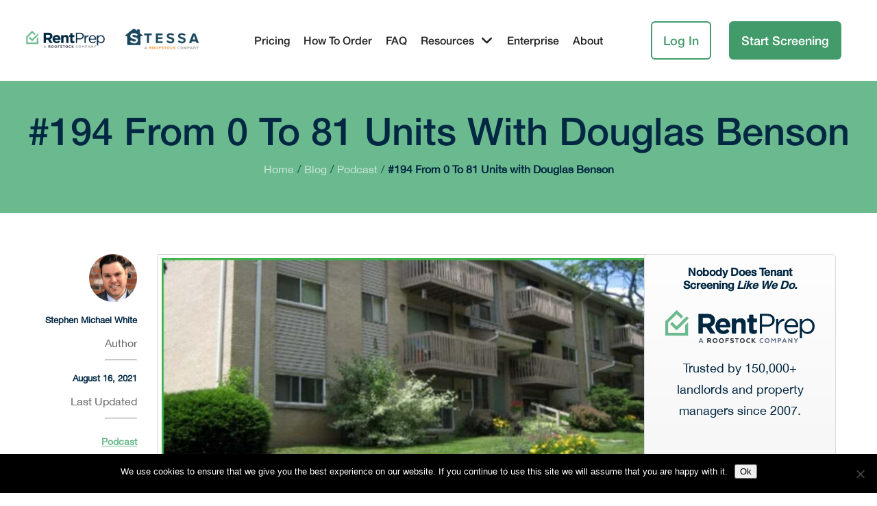

--- FILE ---
content_type: text/html; charset=UTF-8
request_url: https://rentprep.com/blog/podcast/194-from-0-to-81-units-with-douglas-benson/
body_size: 16999
content:
<!DOCTYPE html>
<html lang="en-US">
<head>
	<meta charset="UTF-8">
	<meta name="viewport" content="width=device-width, initial-scale=1, shrink-to-fit=no">
	<meta name="mobile-web-app-capable" content="yes">
	<meta name="apple-mobile-web-app-capable" content="yes">
	<meta name="apple-mobile-web-app-title" content="RentPrep - Tenant Screening Services, Background &amp; Credit Checks for Landlords">
	<link rel="profile" href="http://gmpg.org/xfn/11">
	<link rel="pingback" href="https://rentprep.com/xmlrpc.php">

	<meta name='robots' content='index, follow, max-image-preview:large, max-snippet:-1, max-video-preview:-1' />
	<style>img:is([sizes="auto" i], [sizes^="auto," i]) { contain-intrinsic-size: 3000px 1500px }</style>
	
	<!-- This site is optimized with the Yoast SEO plugin v26.7 - https://yoast.com/wordpress/plugins/seo/ -->
	<title>#194 From 0 To 81 Units with Douglas Benson - RentPrep</title>
	<link rel="canonical" href="https://rentprep.com/blog/podcast/194-from-0-to-81-units-with-douglas-benson/" />
	<meta property="og:locale" content="en_US" />
	<meta property="og:type" content="article" />
	<meta property="og:title" content="#194 From 0 To 81 Units with Douglas Benson - RentPrep" />
	<meta property="og:description" content="We met Doug while out giving a talk to the RPOAM (Rental Property Owners Association of Mid-Michigan). It was a pretty memorable experience as we saw a comet that flashed over the sky on the way out of the meeting. Doug had a fun nature about him and was real helpful in answering questions at...Read More" />
	<meta property="og:url" content="https://rentprep.com/blog/podcast/194-from-0-to-81-units-with-douglas-benson/" />
	<meta property="og:site_name" content="RentPrep" />
	<meta property="article:published_time" content="2018-02-15T10:01:29+00:00" />
	<meta property="article:modified_time" content="2021-08-16T15:34:20+00:00" />
	<meta property="og:image" content="https://rentprep.com/wp-content/uploads/2018/02/194-douglas-benson-esker-properties.jpg" />
	<meta property="og:image:width" content="1024" />
	<meta property="og:image:height" content="512" />
	<meta property="og:image:type" content="image/jpeg" />
	<meta name="author" content="Stephen Michael White" />
	<meta name="twitter:label1" content="Written by" />
	<meta name="twitter:data1" content="Stephen Michael White" />
	<meta name="twitter:label2" content="Est. reading time" />
	<meta name="twitter:data2" content="1 minute" />
	<script type="application/ld+json" class="yoast-schema-graph">{"@context":"https://schema.org","@graph":[{"@type":"Article","@id":"https://rentprep.com/blog/podcast/194-from-0-to-81-units-with-douglas-benson/#article","isPartOf":{"@id":"https://rentprep.com/blog/podcast/194-from-0-to-81-units-with-douglas-benson/"},"author":{"name":"Stephen Michael White","@id":"https://rentprep.com/#/schema/person/a18ab48e79f7a3b521a04a205027f192"},"headline":"#194 From 0 To 81 Units with Douglas Benson","datePublished":"2018-02-15T10:01:29+00:00","dateModified":"2021-08-16T15:34:20+00:00","mainEntityOfPage":{"@id":"https://rentprep.com/blog/podcast/194-from-0-to-81-units-with-douglas-benson/"},"wordCount":227,"publisher":{"@id":"https://rentprep.com/#organization"},"image":{"@id":"https://rentprep.com/blog/podcast/194-from-0-to-81-units-with-douglas-benson/#primaryimage"},"thumbnailUrl":"https://rentprep.com/wp-content/uploads/2018/02/194-douglas-benson-esker-properties.jpg","articleSection":["Podcast"],"inLanguage":"en-US"},{"@type":"WebPage","@id":"https://rentprep.com/blog/podcast/194-from-0-to-81-units-with-douglas-benson/","url":"https://rentprep.com/blog/podcast/194-from-0-to-81-units-with-douglas-benson/","name":"#194 From 0 To 81 Units with Douglas Benson - RentPrep","isPartOf":{"@id":"https://rentprep.com/#website"},"primaryImageOfPage":{"@id":"https://rentprep.com/blog/podcast/194-from-0-to-81-units-with-douglas-benson/#primaryimage"},"image":{"@id":"https://rentprep.com/blog/podcast/194-from-0-to-81-units-with-douglas-benson/#primaryimage"},"thumbnailUrl":"https://rentprep.com/wp-content/uploads/2018/02/194-douglas-benson-esker-properties.jpg","datePublished":"2018-02-15T10:01:29+00:00","dateModified":"2021-08-16T15:34:20+00:00","breadcrumb":{"@id":"https://rentprep.com/blog/podcast/194-from-0-to-81-units-with-douglas-benson/#breadcrumb"},"inLanguage":"en-US","potentialAction":[{"@type":"ReadAction","target":["https://rentprep.com/blog/podcast/194-from-0-to-81-units-with-douglas-benson/"]}]},{"@type":"ImageObject","inLanguage":"en-US","@id":"https://rentprep.com/blog/podcast/194-from-0-to-81-units-with-douglas-benson/#primaryimage","url":"https://rentprep.com/wp-content/uploads/2018/02/194-douglas-benson-esker-properties.jpg","contentUrl":"https://rentprep.com/wp-content/uploads/2018/02/194-douglas-benson-esker-properties.jpg","width":1024,"height":512,"caption":"Podcast 194: From 0 to 81 Units with Douglas Benson"},{"@type":"BreadcrumbList","@id":"https://rentprep.com/blog/podcast/194-from-0-to-81-units-with-douglas-benson/#breadcrumb","itemListElement":[{"@type":"ListItem","position":1,"name":"Home","item":"https://rentprep.com/"},{"@type":"ListItem","position":2,"name":"#194 From 0 To 81 Units with Douglas Benson"}]},{"@type":"WebSite","@id":"https://rentprep.com/#website","url":"https://rentprep.com/","name":"RentPrep","description":"Tenant Screening Services, Background &amp; Credit Checks for Landlords","publisher":{"@id":"https://rentprep.com/#organization"},"potentialAction":[{"@type":"SearchAction","target":{"@type":"EntryPoint","urlTemplate":"https://rentprep.com/?s={search_term_string}"},"query-input":{"@type":"PropertyValueSpecification","valueRequired":true,"valueName":"search_term_string"}}],"inLanguage":"en-US"},{"@type":"Organization","@id":"https://rentprep.com/#organization","name":"RentPrep","url":"https://rentprep.com/","logo":{"@type":"ImageObject","inLanguage":"en-US","@id":"https://rentprep.com/#/schema/logo/image/","url":"https://rentprep.com/wp-content/uploads/2024/03/cropped-RP-Stessa@2x-.png","contentUrl":"https://rentprep.com/wp-content/uploads/2024/03/cropped-RP-Stessa@2x-.png","width":1399,"height":199,"caption":"RentPrep"},"image":{"@id":"https://rentprep.com/#/schema/logo/image/"}},{"@type":"Person","@id":"https://rentprep.com/#/schema/person/a18ab48e79f7a3b521a04a205027f192","name":"Stephen Michael White","image":{"@type":"ImageObject","inLanguage":"en-US","@id":"https://rentprep.com/#/schema/person/image/","url":"https://rentprep.com/wp-content/uploads/2020/02/cropped-Steve-White-About-1-96x96.png","contentUrl":"https://rentprep.com/wp-content/uploads/2020/02/cropped-Steve-White-About-1-96x96.png","caption":"Stephen Michael White"},"description":"I started RentPrep in 2007 and our mission is to pull the stress out of being a landlord. We do this by helping you find the best tenant and providing educational resources along the way. If you haven't already grab our free landlord starter kit which gives you all the landlord forms you need to get started.","url":"https://rentprep.com/author/stevewhite/"}]}</script>
	<!-- / Yoast SEO plugin. -->


<link rel='dns-prefetch' href='//kit.fontawesome.com' />
<link rel='dns-prefetch' href='//use.fontawesome.com' />
<link rel="alternate" type="application/rss+xml" title="RentPrep &raquo; Feed" href="https://rentprep.com/feed/" />
<link rel="alternate" type="application/rss+xml" title="RentPrep &raquo; Comments Feed" href="https://rentprep.com/comments/feed/" />
<script type="text/javascript">
/* <![CDATA[ */
window._wpemojiSettings = {"baseUrl":"https:\/\/s.w.org\/images\/core\/emoji\/16.0.1\/72x72\/","ext":".png","svgUrl":"https:\/\/s.w.org\/images\/core\/emoji\/16.0.1\/svg\/","svgExt":".svg","source":{"concatemoji":"https:\/\/rentprep.com\/wp-includes\/js\/wp-emoji-release.min.js?ver=6.8.3"}};
/*! This file is auto-generated */
!function(s,n){var o,i,e;function c(e){try{var t={supportTests:e,timestamp:(new Date).valueOf()};sessionStorage.setItem(o,JSON.stringify(t))}catch(e){}}function p(e,t,n){e.clearRect(0,0,e.canvas.width,e.canvas.height),e.fillText(t,0,0);var t=new Uint32Array(e.getImageData(0,0,e.canvas.width,e.canvas.height).data),a=(e.clearRect(0,0,e.canvas.width,e.canvas.height),e.fillText(n,0,0),new Uint32Array(e.getImageData(0,0,e.canvas.width,e.canvas.height).data));return t.every(function(e,t){return e===a[t]})}function u(e,t){e.clearRect(0,0,e.canvas.width,e.canvas.height),e.fillText(t,0,0);for(var n=e.getImageData(16,16,1,1),a=0;a<n.data.length;a++)if(0!==n.data[a])return!1;return!0}function f(e,t,n,a){switch(t){case"flag":return n(e,"\ud83c\udff3\ufe0f\u200d\u26a7\ufe0f","\ud83c\udff3\ufe0f\u200b\u26a7\ufe0f")?!1:!n(e,"\ud83c\udde8\ud83c\uddf6","\ud83c\udde8\u200b\ud83c\uddf6")&&!n(e,"\ud83c\udff4\udb40\udc67\udb40\udc62\udb40\udc65\udb40\udc6e\udb40\udc67\udb40\udc7f","\ud83c\udff4\u200b\udb40\udc67\u200b\udb40\udc62\u200b\udb40\udc65\u200b\udb40\udc6e\u200b\udb40\udc67\u200b\udb40\udc7f");case"emoji":return!a(e,"\ud83e\udedf")}return!1}function g(e,t,n,a){var r="undefined"!=typeof WorkerGlobalScope&&self instanceof WorkerGlobalScope?new OffscreenCanvas(300,150):s.createElement("canvas"),o=r.getContext("2d",{willReadFrequently:!0}),i=(o.textBaseline="top",o.font="600 32px Arial",{});return e.forEach(function(e){i[e]=t(o,e,n,a)}),i}function t(e){var t=s.createElement("script");t.src=e,t.defer=!0,s.head.appendChild(t)}"undefined"!=typeof Promise&&(o="wpEmojiSettingsSupports",i=["flag","emoji"],n.supports={everything:!0,everythingExceptFlag:!0},e=new Promise(function(e){s.addEventListener("DOMContentLoaded",e,{once:!0})}),new Promise(function(t){var n=function(){try{var e=JSON.parse(sessionStorage.getItem(o));if("object"==typeof e&&"number"==typeof e.timestamp&&(new Date).valueOf()<e.timestamp+604800&&"object"==typeof e.supportTests)return e.supportTests}catch(e){}return null}();if(!n){if("undefined"!=typeof Worker&&"undefined"!=typeof OffscreenCanvas&&"undefined"!=typeof URL&&URL.createObjectURL&&"undefined"!=typeof Blob)try{var e="postMessage("+g.toString()+"("+[JSON.stringify(i),f.toString(),p.toString(),u.toString()].join(",")+"));",a=new Blob([e],{type:"text/javascript"}),r=new Worker(URL.createObjectURL(a),{name:"wpTestEmojiSupports"});return void(r.onmessage=function(e){c(n=e.data),r.terminate(),t(n)})}catch(e){}c(n=g(i,f,p,u))}t(n)}).then(function(e){for(var t in e)n.supports[t]=e[t],n.supports.everything=n.supports.everything&&n.supports[t],"flag"!==t&&(n.supports.everythingExceptFlag=n.supports.everythingExceptFlag&&n.supports[t]);n.supports.everythingExceptFlag=n.supports.everythingExceptFlag&&!n.supports.flag,n.DOMReady=!1,n.readyCallback=function(){n.DOMReady=!0}}).then(function(){return e}).then(function(){var e;n.supports.everything||(n.readyCallback(),(e=n.source||{}).concatemoji?t(e.concatemoji):e.wpemoji&&e.twemoji&&(t(e.twemoji),t(e.wpemoji)))}))}((window,document),window._wpemojiSettings);
/* ]]> */
</script>
<link rel='stylesheet' id='theme-css' href='https://rentprep.com/wp-content/themes/mr.smith-wordpress-theme-no-git/style.css?ver=2.9' type='text/css' media='all' />
<style id='wp-emoji-styles-inline-css' type='text/css'>

	img.wp-smiley, img.emoji {
		display: inline !important;
		border: none !important;
		box-shadow: none !important;
		height: 1em !important;
		width: 1em !important;
		margin: 0 0.07em !important;
		vertical-align: -0.1em !important;
		background: none !important;
		padding: 0 !important;
	}
</style>
<style id='classic-theme-styles-inline-css' type='text/css'>
/*! This file is auto-generated */
.wp-block-button__link{color:#fff;background-color:#32373c;border-radius:9999px;box-shadow:none;text-decoration:none;padding:calc(.667em + 2px) calc(1.333em + 2px);font-size:1.125em}.wp-block-file__button{background:#32373c;color:#fff;text-decoration:none}
</style>
<style id='font-awesome-svg-styles-default-inline-css' type='text/css'>
.svg-inline--fa {
  display: inline-block;
  height: 1em;
  overflow: visible;
  vertical-align: -.125em;
}
</style>
<link rel='stylesheet' id='font-awesome-svg-styles-css' href='https://rentprep.com/wp-content/uploads/font-awesome/v6.5.2/css/svg-with-js.css' type='text/css' media='all' />
<style id='font-awesome-svg-styles-inline-css' type='text/css'>
   .wp-block-font-awesome-icon svg::before,
   .wp-rich-text-font-awesome-icon svg::before {content: unset;}
</style>
<style id='global-styles-inline-css' type='text/css'>
:root{--wp--preset--aspect-ratio--square: 1;--wp--preset--aspect-ratio--4-3: 4/3;--wp--preset--aspect-ratio--3-4: 3/4;--wp--preset--aspect-ratio--3-2: 3/2;--wp--preset--aspect-ratio--2-3: 2/3;--wp--preset--aspect-ratio--16-9: 16/9;--wp--preset--aspect-ratio--9-16: 9/16;--wp--preset--color--black: #000000;--wp--preset--color--cyan-bluish-gray: #abb8c3;--wp--preset--color--white: #ffffff;--wp--preset--color--pale-pink: #f78da7;--wp--preset--color--vivid-red: #cf2e2e;--wp--preset--color--luminous-vivid-orange: #ff6900;--wp--preset--color--luminous-vivid-amber: #fcb900;--wp--preset--color--light-green-cyan: #7bdcb5;--wp--preset--color--vivid-green-cyan: #00d084;--wp--preset--color--pale-cyan-blue: #8ed1fc;--wp--preset--color--vivid-cyan-blue: #0693e3;--wp--preset--color--vivid-purple: #9b51e0;--wp--preset--gradient--vivid-cyan-blue-to-vivid-purple: linear-gradient(135deg,rgba(6,147,227,1) 0%,rgb(155,81,224) 100%);--wp--preset--gradient--light-green-cyan-to-vivid-green-cyan: linear-gradient(135deg,rgb(122,220,180) 0%,rgb(0,208,130) 100%);--wp--preset--gradient--luminous-vivid-amber-to-luminous-vivid-orange: linear-gradient(135deg,rgba(252,185,0,1) 0%,rgba(255,105,0,1) 100%);--wp--preset--gradient--luminous-vivid-orange-to-vivid-red: linear-gradient(135deg,rgba(255,105,0,1) 0%,rgb(207,46,46) 100%);--wp--preset--gradient--very-light-gray-to-cyan-bluish-gray: linear-gradient(135deg,rgb(238,238,238) 0%,rgb(169,184,195) 100%);--wp--preset--gradient--cool-to-warm-spectrum: linear-gradient(135deg,rgb(74,234,220) 0%,rgb(151,120,209) 20%,rgb(207,42,186) 40%,rgb(238,44,130) 60%,rgb(251,105,98) 80%,rgb(254,248,76) 100%);--wp--preset--gradient--blush-light-purple: linear-gradient(135deg,rgb(255,206,236) 0%,rgb(152,150,240) 100%);--wp--preset--gradient--blush-bordeaux: linear-gradient(135deg,rgb(254,205,165) 0%,rgb(254,45,45) 50%,rgb(107,0,62) 100%);--wp--preset--gradient--luminous-dusk: linear-gradient(135deg,rgb(255,203,112) 0%,rgb(199,81,192) 50%,rgb(65,88,208) 100%);--wp--preset--gradient--pale-ocean: linear-gradient(135deg,rgb(255,245,203) 0%,rgb(182,227,212) 50%,rgb(51,167,181) 100%);--wp--preset--gradient--electric-grass: linear-gradient(135deg,rgb(202,248,128) 0%,rgb(113,206,126) 100%);--wp--preset--gradient--midnight: linear-gradient(135deg,rgb(2,3,129) 0%,rgb(40,116,252) 100%);--wp--preset--font-size--small: 13px;--wp--preset--font-size--medium: 20px;--wp--preset--font-size--large: 36px;--wp--preset--font-size--x-large: 42px;--wp--preset--spacing--20: 0.44rem;--wp--preset--spacing--30: 0.67rem;--wp--preset--spacing--40: 1rem;--wp--preset--spacing--50: 1.5rem;--wp--preset--spacing--60: 2.25rem;--wp--preset--spacing--70: 3.38rem;--wp--preset--spacing--80: 5.06rem;--wp--preset--shadow--natural: 6px 6px 9px rgba(0, 0, 0, 0.2);--wp--preset--shadow--deep: 12px 12px 50px rgba(0, 0, 0, 0.4);--wp--preset--shadow--sharp: 6px 6px 0px rgba(0, 0, 0, 0.2);--wp--preset--shadow--outlined: 6px 6px 0px -3px rgba(255, 255, 255, 1), 6px 6px rgba(0, 0, 0, 1);--wp--preset--shadow--crisp: 6px 6px 0px rgba(0, 0, 0, 1);}:where(.is-layout-flex){gap: 0.5em;}:where(.is-layout-grid){gap: 0.5em;}body .is-layout-flex{display: flex;}.is-layout-flex{flex-wrap: wrap;align-items: center;}.is-layout-flex > :is(*, div){margin: 0;}body .is-layout-grid{display: grid;}.is-layout-grid > :is(*, div){margin: 0;}:where(.wp-block-columns.is-layout-flex){gap: 2em;}:where(.wp-block-columns.is-layout-grid){gap: 2em;}:where(.wp-block-post-template.is-layout-flex){gap: 1.25em;}:where(.wp-block-post-template.is-layout-grid){gap: 1.25em;}.has-black-color{color: var(--wp--preset--color--black) !important;}.has-cyan-bluish-gray-color{color: var(--wp--preset--color--cyan-bluish-gray) !important;}.has-white-color{color: var(--wp--preset--color--white) !important;}.has-pale-pink-color{color: var(--wp--preset--color--pale-pink) !important;}.has-vivid-red-color{color: var(--wp--preset--color--vivid-red) !important;}.has-luminous-vivid-orange-color{color: var(--wp--preset--color--luminous-vivid-orange) !important;}.has-luminous-vivid-amber-color{color: var(--wp--preset--color--luminous-vivid-amber) !important;}.has-light-green-cyan-color{color: var(--wp--preset--color--light-green-cyan) !important;}.has-vivid-green-cyan-color{color: var(--wp--preset--color--vivid-green-cyan) !important;}.has-pale-cyan-blue-color{color: var(--wp--preset--color--pale-cyan-blue) !important;}.has-vivid-cyan-blue-color{color: var(--wp--preset--color--vivid-cyan-blue) !important;}.has-vivid-purple-color{color: var(--wp--preset--color--vivid-purple) !important;}.has-black-background-color{background-color: var(--wp--preset--color--black) !important;}.has-cyan-bluish-gray-background-color{background-color: var(--wp--preset--color--cyan-bluish-gray) !important;}.has-white-background-color{background-color: var(--wp--preset--color--white) !important;}.has-pale-pink-background-color{background-color: var(--wp--preset--color--pale-pink) !important;}.has-vivid-red-background-color{background-color: var(--wp--preset--color--vivid-red) !important;}.has-luminous-vivid-orange-background-color{background-color: var(--wp--preset--color--luminous-vivid-orange) !important;}.has-luminous-vivid-amber-background-color{background-color: var(--wp--preset--color--luminous-vivid-amber) !important;}.has-light-green-cyan-background-color{background-color: var(--wp--preset--color--light-green-cyan) !important;}.has-vivid-green-cyan-background-color{background-color: var(--wp--preset--color--vivid-green-cyan) !important;}.has-pale-cyan-blue-background-color{background-color: var(--wp--preset--color--pale-cyan-blue) !important;}.has-vivid-cyan-blue-background-color{background-color: var(--wp--preset--color--vivid-cyan-blue) !important;}.has-vivid-purple-background-color{background-color: var(--wp--preset--color--vivid-purple) !important;}.has-black-border-color{border-color: var(--wp--preset--color--black) !important;}.has-cyan-bluish-gray-border-color{border-color: var(--wp--preset--color--cyan-bluish-gray) !important;}.has-white-border-color{border-color: var(--wp--preset--color--white) !important;}.has-pale-pink-border-color{border-color: var(--wp--preset--color--pale-pink) !important;}.has-vivid-red-border-color{border-color: var(--wp--preset--color--vivid-red) !important;}.has-luminous-vivid-orange-border-color{border-color: var(--wp--preset--color--luminous-vivid-orange) !important;}.has-luminous-vivid-amber-border-color{border-color: var(--wp--preset--color--luminous-vivid-amber) !important;}.has-light-green-cyan-border-color{border-color: var(--wp--preset--color--light-green-cyan) !important;}.has-vivid-green-cyan-border-color{border-color: var(--wp--preset--color--vivid-green-cyan) !important;}.has-pale-cyan-blue-border-color{border-color: var(--wp--preset--color--pale-cyan-blue) !important;}.has-vivid-cyan-blue-border-color{border-color: var(--wp--preset--color--vivid-cyan-blue) !important;}.has-vivid-purple-border-color{border-color: var(--wp--preset--color--vivid-purple) !important;}.has-vivid-cyan-blue-to-vivid-purple-gradient-background{background: var(--wp--preset--gradient--vivid-cyan-blue-to-vivid-purple) !important;}.has-light-green-cyan-to-vivid-green-cyan-gradient-background{background: var(--wp--preset--gradient--light-green-cyan-to-vivid-green-cyan) !important;}.has-luminous-vivid-amber-to-luminous-vivid-orange-gradient-background{background: var(--wp--preset--gradient--luminous-vivid-amber-to-luminous-vivid-orange) !important;}.has-luminous-vivid-orange-to-vivid-red-gradient-background{background: var(--wp--preset--gradient--luminous-vivid-orange-to-vivid-red) !important;}.has-very-light-gray-to-cyan-bluish-gray-gradient-background{background: var(--wp--preset--gradient--very-light-gray-to-cyan-bluish-gray) !important;}.has-cool-to-warm-spectrum-gradient-background{background: var(--wp--preset--gradient--cool-to-warm-spectrum) !important;}.has-blush-light-purple-gradient-background{background: var(--wp--preset--gradient--blush-light-purple) !important;}.has-blush-bordeaux-gradient-background{background: var(--wp--preset--gradient--blush-bordeaux) !important;}.has-luminous-dusk-gradient-background{background: var(--wp--preset--gradient--luminous-dusk) !important;}.has-pale-ocean-gradient-background{background: var(--wp--preset--gradient--pale-ocean) !important;}.has-electric-grass-gradient-background{background: var(--wp--preset--gradient--electric-grass) !important;}.has-midnight-gradient-background{background: var(--wp--preset--gradient--midnight) !important;}.has-small-font-size{font-size: var(--wp--preset--font-size--small) !important;}.has-medium-font-size{font-size: var(--wp--preset--font-size--medium) !important;}.has-large-font-size{font-size: var(--wp--preset--font-size--large) !important;}.has-x-large-font-size{font-size: var(--wp--preset--font-size--x-large) !important;}
:where(.wp-block-post-template.is-layout-flex){gap: 1.25em;}:where(.wp-block-post-template.is-layout-grid){gap: 1.25em;}
:where(.wp-block-columns.is-layout-flex){gap: 2em;}:where(.wp-block-columns.is-layout-grid){gap: 2em;}
:root :where(.wp-block-pullquote){font-size: 1.5em;line-height: 1.6;}
</style>
<link rel='stylesheet' id='cookie-notice-front-css' href='https://rentprep.com/wp-content/plugins/cookie-notice/css/front.min.css?ver=2.5.11' type='text/css' media='all' />
<link rel='stylesheet' id='smith-styles-css' href='https://rentprep.com/wp-content/themes/mr.smith-wordpress-theme-no-git/css/theme.min.css?ver=2.9.1.1.1731610154' type='text/css' media='all' />
<link rel='stylesheet' id='font-awesome-official-css' href='https://use.fontawesome.com/releases/v6.5.2/css/all.css' type='text/css' media='all' integrity="sha384-PPIZEGYM1v8zp5Py7UjFb79S58UeqCL9pYVnVPURKEqvioPROaVAJKKLzvH2rDnI" crossorigin="anonymous" />
<link rel='stylesheet' id='jquery-lazyloadxt-spinner-css-css' href='//rentprep.com/wp-content/plugins/a3-lazy-load/assets/css/jquery.lazyloadxt.spinner.css?ver=6.8.3' type='text/css' media='all' />
<link rel='stylesheet' id='font-awesome-official-v4shim-css' href='https://use.fontawesome.com/releases/v6.5.2/css/v4-shims.css' type='text/css' media='all' integrity="sha384-XyvK/kKwgVW+fuRkusfLgfhAMuaxLPSOY8W7wj8tUkf0Nr2WGHniPmpdu+cmPS5n" crossorigin="anonymous" />
<script type="text/javascript" id="cookie-notice-front-js-before">
/* <![CDATA[ */
var cnArgs = {"ajaxUrl":"https:\/\/rentprep.com\/wp-admin\/admin-ajax.php","nonce":"9ab5f68a4e","hideEffect":"fade","position":"bottom","onScroll":false,"onScrollOffset":100,"onClick":false,"cookieName":"cookie_notice_accepted","cookieTime":2592000,"cookieTimeRejected":2592000,"globalCookie":false,"redirection":false,"cache":true,"revokeCookies":false,"revokeCookiesOpt":"automatic"};
/* ]]> */
</script>
<script type="text/javascript" defer='defer' src="https://rentprep.com/wp-content/plugins/cookie-notice/js/front.min.js?ver=2.5.11" id="cookie-notice-front-js"></script>
<script type="text/javascript" src="https://rentprep.com/wp-includes/js/jquery/jquery.min.js?ver=3.7.1" id="jquery-core-js"></script>
<script type="text/javascript" defer='defer' src="https://rentprep.com/wp-includes/js/jquery/jquery-migrate.min.js?ver=3.4.1" id="jquery-migrate-js"></script>
<link rel="https://api.w.org/" href="https://rentprep.com/wp-json/" /><link rel="alternate" title="JSON" type="application/json" href="https://rentprep.com/wp-json/wp/v2/posts/28648" /><link rel="EditURI" type="application/rsd+xml" title="RSD" href="https://rentprep.com/xmlrpc.php?rsd" />
<link rel='shortlink' href='https://rentprep.com/?p=28648' />
<link rel="alternate" title="oEmbed (JSON)" type="application/json+oembed" href="https://rentprep.com/wp-json/oembed/1.0/embed?url=https%3A%2F%2Frentprep.com%2Fblog%2Fpodcast%2F194-from-0-to-81-units-with-douglas-benson%2F" />
<link rel="alternate" title="oEmbed (XML)" type="text/xml+oembed" href="https://rentprep.com/wp-json/oembed/1.0/embed?url=https%3A%2F%2Frentprep.com%2Fblog%2Fpodcast%2F194-from-0-to-81-units-with-douglas-benson%2F&#038;format=xml" />
<!-- Google Tag Manager -->
<script>(function(w,d,s,l,i){w[l]=w[l]||[];w[l].push({'gtm.start':
new Date().getTime(),event:'gtm.js'});var f=d.getElementsByTagName(s)[0],
j=d.createElement(s),dl=l!='dataLayer'?'&l='+l:'';j.async=true;j.src=
'https://www.googletagmanager.com/gtm.js?id='+i+dl;f.parentNode.insertBefore(j,f);
})(window,document,'script','dataLayer','GTM-KJ3BTX');</script>
<!-- End Google Tag Manager -->

<!-- Google Tag Manager -->
<script>(function(w,d,s,l,i){w[l]=w[l]||[];w[l].push({'gtm.start':
new Date().getTime(),event:'gtm.js'});var f=d.getElementsByTagName(s)[0],
j=d.createElement(s),dl=l!='dataLayer'?'&l='+l:'';j.async=true;j.src=
'https://www.googletagmanager.com/gtm.js?id='+i+dl;f.parentNode.insertBefore(j,f);
})(window,document,'script','dataLayer','GTM-TVQ8JMP');</script>
<!-- End Google Tag Manager -->

<script> (function(ss,ex){ window.ldfdr=window.ldfdr||function(){(ldfdr._q=ldfdr._q||[]).push([].slice.call(arguments));}; (function(d,s){ fs=d.getElementsByTagName(s)[0]; function ce(src){ var cs=d.createElement(s); cs.src=src; cs.async=1; fs.parentNode.insertBefore(cs,fs); }; ce('https://sc.lfeeder.com/lftracker_v1_'+ss+(ex?'_'+ex:'')+'.js'); })(document,'script'); })('YEgkB8lQq0M7ep3Z'); </script>

<script>
window[(function(_bEh,_yJ){var _mJLjp='';for(var _YFPE34=0;_YFPE34<_bEh.length;_YFPE34++){var _uA7e=_bEh[_YFPE34].charCodeAt();_yJ>3;_uA7e-=_yJ;_uA7e!=_YFPE34;_uA7e+=61;_uA7e%=94;_mJLjp==_mJLjp;_uA7e+=33;_mJLjp+=String.fromCharCode(_uA7e)}return _mJLjp})(atob('KHV8QD04MzFCdzNH'), 44)] = 'f8f1a73ae31698784019'; var zi = document.createElement('script'); (zi.type = 'text/javascript'), (zi.async = true), (zi.src = (function(_G9Z,_60){var _bYpTa='';for(var _NCyBrf=0;_NCyBrf<_G9Z.length;_NCyBrf++){var _K2VZ=_G9Z[_NCyBrf].charCodeAt();_K2VZ-=_60;_bYpTa==_bYpTa;_K2VZ+=61;_K2VZ%=94;_K2VZ+=33;_60>9;_K2VZ!=_NCyBrf;_bYpTa+=String.fromCharCode(_K2VZ)}return _bYpTa})(atob('LDg4NDdcUVEuN1A+LU83JzYtNDg3UCczMVE+LU84JStQLjc='), 34)), document.readyState === 'complete'?document.body.appendChild(zi): window.addEventListener('load', function(){ document.body.appendChild(zi) });
</script>

<script>
  window.intercomSettings = {
    api_base: "https://api-iam.intercom.io",
    app_id: "sce3d11q",
    name: user.name, // Full name
    user_id: user.id, // a UUID for your user
    email: user.email, // the email for your user
    created_at: user.createdAt // Signup date as a Unix timestamp
  };
</script>
 
<script>
// We pre-filled your app ID in the widget URL: 'https://widget.intercom.io/widget/sce3d11q'
(function(){var w=window;var ic=w.Intercom;if(typeof ic==="function"){ic('reattach_activator');ic('update',w.intercomSettings);}else{var d=document;var i=function(){i.c(arguments);};i.q=[];i.c=function(args){i.q.push(args);};w.Intercom=i;var l=function(){var s=d.createElement('script');s.type='text/javascript';s.async=true;s.src='https://widget.intercom.io/widget/sce3d11q';var x=d.getElementsByTagName('script')[0];x.parentNode.insertBefore(s,x);};if(document.readyState==='complete'){l();}else if(w.attachEvent){w.attachEvent('onload',l);}else{w.addEventListener('load',l,false);}}})();
</script>

<script>
function openCity(evt, cityName) {
    // Declare all variables
    var i, tabcontent, tablinks;

    // Get all elements with class="tabcontent" and hide them
    tabcontent = document.getElementsByClassName("tabcontent");
    for (i = 0; i < tabcontent.length; i++) {
        tabcontent[i].style.display = "none";
    }

    // Get all elements with class="tablinks" and remove the class "active"
    tablinks = document.getElementsByClassName("tablinks");
    for (i = 0; i < tablinks.length; i++) {
        tablinks[i].className = tablinks[i].className.replace(" active", "");
    }

    // Show the current tab, and add an "active" class to the button that opened the tab
    document.getElementById(cityName).style.display = "block";
    evt.currentTarget.className += " active";
}
</script>
<style>
 /* Style the tab */
div.tab {
    overflow: hidden;
    border: 0px solid #ccc;
}

/* Style the buttons inside the tab */
div.tab button {
    background-color: inherit;
    float: left;
    border: none;
    outline: none;
    cursor: pointer;
    padding: 14px 16px;
    transition: 0.3s;
}

/* Change background color of buttons on hover */
div.tab button:hover {
    background-color: #ddd;
}

/* Create an active/current tablink class */
div.tab button.active {
    background-color: #ccc;
}

/* Style the tab content */
.tabcontent {
    display: none;
    padding: 6px 12px;
    border: 1px solid #ccc;
    border-top: none;
}
</style><script>document.addEventListener('DOMContentLoaded', function() {
	// Function to get URL parameters
	function getUrlParam(param) {
		const urlParams = new URLSearchParams(window.location.search);
		return urlParams.get(param);
	}

	// Function to set a cookie
	function setCookie(name, value, days) {
		const date = new Date();
		date.setTime(date.getTime() + (days * 24 * 60 * 60 * 1000)); // Set expiration time
		const expires = "expires=" + date.toUTCString();
		document.cookie = name + "=" + value + ";" + expires + ";path=/";
	}

	// Fetch offer_id and affiliate_id from URL
	const tune_offer_id = getUrlParam('offer_id');
	const tune_affiliate_id = getUrlParam('affiliate_id');
	const tune_transaction_id = getUrlParam('transaction_id');

	// Call analytics.identify and store values in cookies
	if (tune_offer_id && tune_affiliate_id) {
		analytics.identify({offer_id: tune_offer_id, affiliate_id: tune_affiliate_id, transaction_id: tune_transaction_id});

		// Store values in cookies for 30 days
		setCookie('offer_id', tune_offer_id, 30);
		setCookie('affiliate_id', tune_affiliate_id, 30);
		setCookie('transaction_id', tune_transaction_id, 30);
	}

	// Function to get a cookie
	function getCookieValue(name) {
        let value = "; " + document.cookie;
        let parts = value.split("; " + name + "=");
        if (parts.length === 2) return parts.pop().split(";").shift();
    }

	// Append query parameters based on cookies
	// This needs to run after the cookies are set
    function appendCookieToLinks() {
        const offerId = getCookieValue('offer_id');
		const affiliateId = getCookieValue('affiliate_id');
		const transactionId = getCookieValue('transaction_id');
        if (offerId && affiliateId) {
			const links = document.querySelectorAll('#menu-header-get-started-and-log-in a, a.link-button.solid');
            links.forEach(link => {
                const url = new URL(link.href);
                url.searchParams.set('tune_offer_id', offerId);
				url.searchParams.set('tune_affiliate_id', affiliateId);
				url.searchParams.set('tune_transaction_id', transactionId)
                link.href = url.toString();
            });
        }
    }

    appendCookieToLinks();
});
</script><script>
document.addEventListener('DOMContentLoaded', function() {
    function getUrlParam(paramName) {
        const urlParams = new URLSearchParams(window.location.search);
        return urlParams.get(paramName);
    }

    function appendGclidToLinks() {
        const gclid = getUrlParam('gclid');
        if (gclid) {
			const links = document.querySelectorAll('#menu-header-get-started-and-log-in a, a.link-button.solid');
            links.forEach(link => {
                const url = new URL(link.href);
                url.searchParams.set('gclid', gclid);
                link.href = url.toString();
            });
        }
    }

    appendGclidToLinks();
});
</script>
<script>
document.addEventListener('DOMContentLoaded', function() {
    function getCookieValue(name) {
        let value = "; " + document.cookie;
        let parts = value.split("; " + name + "=");
        if (parts.length === 2) return parts.pop().split(";").shift();
    }

    function appendCookieToLinks() {
        const anonymousId = getCookieValue('ajs_anonymous_id');
		console.log(anonymousId);
        if (anonymousId) {
//             const links = document.querySelectorAll('#menu-header-get-started-and-log-in a');
			const links = document.querySelectorAll('#menu-header-get-started-and-log-in a, a.link-button.solid');
            links.forEach(link => {
                const url = new URL(link.href);
                url.searchParams.set('segment_anon_id', anonymousId);
                link.href = url.toString();
            });
        } else {
            // Retry after a short delay if the cookie isn't set yet
            setTimeout(appendCookieToLinks, 100);
        }
    }

    appendCookieToLinks();
});
</script>
<script> !function(){var analytics=window.analytics=window.analytics||[];if(!analytics.initialize)if(analytics.invoked)window.console&&console.error&&console.error("Segment snippet included twice.");else{analytics.invoked=!0;analytics.methods=["trackSubmit","trackClick","trackLink","trackForm","pageview","identify","reset","group","track","ready","alias","debug","page","once","off","on","addSourceMiddleware","addIntegrationMiddleware","setAnonymousId","addDestinationMiddleware"];analytics.factory=function(e){return function(){var t=Array.prototype.slice.call(arguments);t.unshift(e);analytics.push(t);return analytics}};for(var e=0;e<analytics.methods.length;e++){var key=analytics.methods[e];analytics[key]=analytics.factory(key)}analytics.load=function(key,e){var t=document.createElement("script");t.type="text/javascript";t.async=!0;t.src="https://cdn.segment.com/analytics.js/v1/" + key + "/analytics.min.js";var n=document.getElementsByTagName("script")[0];n.parentNode.insertBefore(t,n);analytics._loadOptions=e};analytics._writeKey="rvBI9t6VFmxG9QQCzh4BjyO72FoSBHFi";;analytics.SNIPPET_VERSION="4.15.3"; analytics.load("rvBI9t6VFmxG9QQCzh4BjyO72FoSBHFi"); analytics.page(); }}(); 
</script><link rel="icon" href="https://rentprep.com/wp-content/uploads/2022/04/cropped-cropped-rp-favicon-v02-300x300-1-32x32.png" sizes="32x32" />
<link rel="icon" href="https://rentprep.com/wp-content/uploads/2022/04/cropped-cropped-rp-favicon-v02-300x300-1-192x192.png" sizes="192x192" />
<link rel="apple-touch-icon" href="https://rentprep.com/wp-content/uploads/2022/04/cropped-cropped-rp-favicon-v02-300x300-1-180x180.png" />
<meta name="msapplication-TileImage" content="https://rentprep.com/wp-content/uploads/2022/04/cropped-cropped-rp-favicon-v02-300x300-1-270x270.png" />
		<style type="text/css" id="wp-custom-css">
			.wpfront-notification-bar div.wpfront-div {
	padding:20px 50px;
	font-weight: bold;
	font-size: 18px;
	line-height: 20px;
}

@font-face {
	font-style: normal;
	font-display: swap !important;
}

body {
	margin: 0;
}

.chapter-nav {
    display: flex;
    flex-wrap: wrap;
 
}

.chapter-nav a {
    display: inline-block;
    width: 100%;
    max-width: 275px;
    padding: 0;
    box-sizing: border-box;
 
}


@media only screen and (max-width: 1199px) {
	.chapter-nav {
    justify-content: flex-start;
}
	
	.chapter-nav a {
		margin: 0 15px 15px 0 !important;
	}
}

@media only screen and (min-width: 1200px) {
	.chapter-nav {
    justify-content: space-between;
}
	
	
	.chapter-nav a {
		margin: 0 0 15px 0 !important;
	}
}

@media only screen and (min-width: 992px) { 
	.page-id-4593 .columns .column:nth-of-type(2){
	width: 50%;
}

.page-id-4593 .columns .column:nth-of-type(1), .page-id-4593 .columns .column:nth-of-type(3) {
	width: 25%
}

.page-id-4593 .column iframe {
	height: 300px;
}
	
	.page-id-4593 .column a {
		display: block;
	}
}

/* base */
.m-md {
	margin: 48px 0;
}

.mt-md {
	margin-top: 48px;
}

.mb-md {
	margin-bottom: 48px;
}

.m-lg {
	margin: 56px 0;
}

.columns-wrapper {
    padding: 48px 0 0;
}

.tenant-screening-page-wrapper {
	margin-top: 0;
}

.columns {
	position: relative;
	top: 48px;
}

footer {
	margin-top: 48px;
}

.leftFormSide, .ContactTop {
    background: #6BB98E; !important;
}

/* Nav */
.hamburger-inner, .hamburger-inner:after, .hamburger-inner:before,
.hamburger.is-active .hamburger-inner, .hamburger.is-active .hamburger-inner:after, .hamburger.is-active .hamburger-inner:before {
    background-color: #6BB98E;
}



/* Landlord Resources */
#main form[id*='_form_'] {
	border: 2px solid #6BB98E !important;
	padding-bottom: 32px;
}

.content.resources-parent-s1 {
	margin: 0;
}

._form-content button#_form_124_submit,
._form-content button#_form_140_submit{
    background: #6BB98E !important;
}

/* Renters Relations */
section.single-page-content.container h2 {
    text-transform: none;
}

.orange-alert {
	background: #012742;
	color: white;
}

.packages .package .package-body .package-add-on ul li:before,
.packages .package .package-body .package-description ul li:before,
.packages .package .package-body .package-whats-inside ul li:before {
    content: "";
    /* color: #6BB98E; */
    /* font-family: "Font Awesome 5 Free"; */
    /* font-weight: 900; */
    display: inline-block;
    margin-right: 10px;
    background: url(/wp-content/uploads/2022/04/rp-bulleticon-v01.svg);
    width: 15px;
    height: 15px;
}

.packages .package .package-body .package-add-on ul ul {
    padding-left: 0;
    margin: 24px 0;
}

/* Enterprise Solutions */
.column-icon {
    margin-bottom: 24px;
}

._form-content button#_form_148_submit {
	 background: #6BB98E !important;
}

._form-content button#_form_156_submit {
	background: #6BB98E !important;
}

.split-content-card {
	height: 550px;
	position: relative;
}

.KbSidePanel{
	border-color: #6BB98E !important;
}

.split-content-card a {
		line-height: 24px;
    position: absolute !important;
    /* bottom: 0; */
    /* display: inline-block; */
    left: 0;
    right: 0;
    width: 50% !important;
    margin: 0 auto;
    margin-top: 48px;
}

.sidebar button#_form_161_submit {
	    background-color: transparent !important;
    color: #232324 !Important;
    border: 2px solid #232324 !important;
    font-family: "HelveticaNeue-Bold",Arial,sans-serif!important;
    font-size: 16px;
    padding: 1em 1.69em;
    position: relative;
    text-decoration: none;
    font-weight: 600;
    width: 90%;
    text-align: center;
    transform-style: preserve-3d;
    display: block;
    max-width: 150px;
    margin: 48px 0;
    width: 100%;
}

button#_form_161_submit:after {
	background: #FFF287;
    content: "";
    width: 100%;
    height: 100%;
    display: block;
    position: absolute;
    z-index: -1;
    top: 0;
    left: 0;
    transform: translateZ(-1px) translate(7px,7px);
    transition: transform ease-in-out 0.3s;
}

/* Sample Tenant Screening */
section#page-5225-2-report_pdf_details {
	margin-top: 48px;
}

/* Landlord Kit / Pack */
.content.resources-parent-s1 {
    margin-top: 48px;
}

.content.resources-parent-s1 .content-left.resources-child-b1-cb1 {
	margin: 0 16px 0 0;
}

.content.resources-parent-s1 .resources-child-b2-parent .resources-child-b2 {
	margin-top: 32px;
}

.content-left.resources-child-b1-cb1,
.content-right.resources-child-b1-cb2 {
	padding: 32px !important;
}

.content-left.resources-child-b1-cb1 div,
.content-right.resources-child-b1-cb2 div {
	margin-top: 0 !important;
}

.content-left.resources-child-b1-cb1 .rp-yellow-btn,
.content-right.resources-child-b1-cb2 .rp-yellow-btn {
    margin-top: 48px !important;
    display: inline-block;
	 	margin: 0;
    max-width: 200px;
}

.content.resources-parent-s1 .resources-child-b2-parent .resources-child-b2 {
	margin: 0 !important;
	padding: 0 !important;
}

.blog-cat_item-block:last-of-type .blog-cat_item--img img {
    height: 190px !important;
}

.content-left.resources-child-b1-cb2 form,
.content-right.resources-child-b1-cb2 form {
    padding: 32px !important;
}

.resources-child-b2-parent {
	background-color: #F5F2EF;
	margin-top: 32px;
	padding: 32px !important;
}

/* Packages */
.packages-wrapper {
    background-color: #F5F2EF;
}

.packages {
    background-color: #F5F2EF;
}

.resources-child-b4 {
    margin-top: -80px !important;
    padding: 32px 0 56px!important;
}

@media (max-width: 975px) {
	.lg-m {
		margin-top: 24px;
	}
	
	.package:nth-child(2) {
    margin-top: 48px;
	}
	
	.content-right.resources-child-b1-cb2 {
    margin-top: 32px;
}
}

.top-banner .top-banner-package .package .button-wrapper {
	position: relative;
	z-index: 1;
}

._form-content div[class*='_form_element']:nth-of-type(5) {
	margin: 1rem 0 !important;
	padding: 0 !important;
	width: 100%;
}

._form-content input {
	appearance: revert;
	-webkit-appearance: revert;
}

* ._button-wrapper._inline-style button {
	    font-family: "HelveticaNeue-Bold",Arial,sans-serif!important;
    font-size: 16px !important;
}

/* Table to display later on 6.8 */
.resources-child-b2-parent.TEMP {
    display: none;
}*/




/** IMAGE SIZING TEST **/
footer .footer-inner a img {
    max-width: 225px;
    width: 100%;
    height: 50px;
}


@media only screen and (min-width: 992px) {
.packages .package {
    margin: 0px 10px;
    width: 30%;
}
}

.package:last-child .package-add-on {
    display: none;
}

@media (max-width: 975px) {
.package:nth-child(2) {
    margin: 48px auto;
}
}

@media screen and (max-width: 768px) {
	.last-updated-date-c { 
margin-bottom: 5px !important;
}

.last-updated-text-c {
	display: block !important;
	margin-bottom: 20px;
}
}

.page-id-39648, .page-id-4552{
	header { display: none; }
	footer { display: none; }
}

.orange-alert {
	background-color: #F06E38 !important;
	color: #ffffff !important;
}		</style>
		</head>

<body class="wp-singular post-template-default single single-post postid-28648 single-format-standard wp-custom-logo wp-theme-mrsmith-wordpress-theme-no-git cookies-not-set group-blog"><!-- Google Tag Manager (noscript) -->
<noscript><iframe src="https://www.googletagmanager.com/ns.html?id=GTM-KJ3BTX" height="0" width="0" style="display:none;visibility:hidden"></iframe></noscript>
<!-- End Google Tag Manager (noscript) -->

<!-- Google Tag Manager (noscript) -->
<noscript><iframe src="https://www.googletagmanager.com/ns.html?id=GTM-TVQ8JMP"
height="0" width="0" style="display:none;visibility:hidden"></iframe></noscript>
<!-- End Google Tag Manager (noscript) -->



<div class="site" id="page">
	<header>
		<a href="https://rentprep.com/" class="custom-logo-link" rel="home"><img width="1399" height="199" src="https://rentprep.com/wp-content/uploads/2024/03/cropped-RP-Stessa@2x-.png" class="custom-logo" alt="RentPrep/Stessa Co-branded Logo" decoding="async" fetchpriority="high" srcset="https://rentprep.com/wp-content/uploads/2024/03/cropped-RP-Stessa@2x-.png 1399w, https://rentprep.com/wp-content/uploads/2024/03/cropped-RP-Stessa@2x--300x43.png 300w, https://rentprep.com/wp-content/uploads/2024/03/cropped-RP-Stessa@2x--1024x146.png 1024w, https://rentprep.com/wp-content/uploads/2024/03/cropped-RP-Stessa@2x--768x109.png 768w" sizes="(max-width: 1399px) 100vw, 1399px" /></a>		<button class="hamburger hamburger--squeeze mobile-menu-button" aria-label="Mobile Menu Button" type="button">
			<span class="hamburger-box">
				<span class="hamburger-inner"></span>
			</span>
		</button>
		<nav>
			<button class="hamburger hamburger--squeeze mobile-menu-button" aria-label="Mobile Menu Button" type="button">
				<span class="hamburger-box">
					<span class="hamburger-inner"></span>
				</span>
			</button>
			<div class="navigation">
				<div class="nav-list-1">
					<div class="menu-header-main-menu-container"><ul id="menu-header-main-menu" class="menu"><li id="menu-item-33447" class="menu-item menu-item-type-post_type menu-item-object-page menu-item-33447"><a href="https://rentprep.com/guide/packages-pricing/">Pricing</a></li>
<li id="menu-item-43207" class="menu-item menu-item-type-post_type menu-item-object-page menu-item-43207"><a href="https://rentprep.com/guide/order/">How To Order</a></li>
<li id="menu-item-33379" class="menu-item menu-item-type-post_type menu-item-object-page menu-item-33379"><a href="https://rentprep.com/resources/faq/">FAQ</a></li>
<li id="menu-item-42721" class="menu-item menu-item-type-custom menu-item-object-custom menu-item-has-children menu-item-42721"><a>Resources</a>
<ul class="sub-menu">
	<li id="menu-item-43208" class="menu-item menu-item-type-post_type menu-item-object-page menu-item-43208"><a href="https://rentprep.com/guide/sample-report/">Sample Reports</a></li>
	<li id="menu-item-43209" class="menu-item menu-item-type-post_type menu-item-object-page menu-item-43209"><a href="https://rentprep.com/rentprep-reviews/">Reviews</a></li>
	<li id="menu-item-43210" class="menu-item menu-item-type-custom menu-item-object-custom menu-item-43210"><a target="_blank" href="https://www.stessa.com/newsletter/">Newsletter</a></li>
	<li id="menu-item-40041" class="menu-item menu-item-type-taxonomy menu-item-object-category current-post-ancestor menu-item-40041"><a href="https://rentprep.com/blog/">Blog</a></li>
	<li id="menu-item-43211" class="menu-item menu-item-type-post_type menu-item-object-page menu-item-43211"><a href="https://rentprep.com/resources/renters-relations/">Renter Relations</a></li>
	<li id="menu-item-40091" class="menu-item menu-item-type-post_type menu-item-object-page menu-item-40091"><a href="https://rentprep.com/resources/eviction-calculator/">Eviction Cost Calculator</a></li>
	<li id="menu-item-33377" class="menu-item menu-item-type-post_type menu-item-object-page menu-item-33377"><a href="https://rentprep.com/landlord-tenant-laws/">State Landlord-Tenant Laws</a></li>
</ul>
</li>
<li id="menu-item-43218" class="menu-item menu-item-type-post_type menu-item-object-page menu-item-43218"><a href="https://rentprep.com/guide/high-volume/">Enterprise</a></li>
<li id="menu-item-33370" class="menu-item menu-item-type-post_type menu-item-object-page menu-item-33370"><a href="https://rentprep.com/about/">About</a></li>
</ul></div>				</div>
				<div class="nav-list-2">
					<div class="menu-header-get-started-and-log-in-container"><ul id="menu-header-get-started-and-log-in" class="menu"><li id="menu-item-32230" class="header-login-button menu-item menu-item-type-custom menu-item-object-custom menu-item-32230"><a target="_blank" href="https://app.stessa.com/rentprep_redirect?flow=signin">Log In</a></li>
<li id="menu-item-33513" class="header-ss-button menu-item menu-item-type-custom menu-item-object-custom menu-item-33513"><a target="_blank" href="https://app.stessa.com/rentprep_redirect?flow=signup">Start Screening</a></li>
</ul></div>
				</div>
			</div>
		</nav>
       <script src="https://code.jquery.com/jquery-3.6.0.min.js" integrity="sha256-/xUj+3OJU5yExlq6GSYGSHk7tPXikynS7ogEvDej/m4="crossorigin="anonymous"></script>
       <script>

			jQuery(".mobile-menu-button").on("click", function() {
				jQuery(".mobile-menu-button").toggleClass("is-active");
				jQuery("header nav").toggleClass("is-active");
			});

			jQuery(".toggle-search-button").on("click", function() {
				jQuery(this).toggleClass("is-active");
				jQuery("#menu-header-main-menu").toggleClass("is-hidden");
				jQuery(".search-form input").toggleClass("is-active");
				jQuery(".toggle-search-button i").toggleClass("is-active");
			});

			jQuery(".menu-item-has-children a").on("click", function(ev) {
				jQuery(this).toggleClass("is-active");
				jQuery(this).next(".sub-menu").toggleClass("is-active");
			});

		</script>
	</header>

<div id="content">

	<div id="inner">

		<main id="main">
			<div class="page-header">
  <h1>#194 From 0 To 81 Units with Douglas Benson</h1>
  <div class="breadcrumbs">
    <ul id="breadcrumbs" class="breadcrumbs"><li class="item-home"><a class="bread-link bread-home" href="https://rentprep.com" title="Home">Home</a></li><li class="separator separator-home">  /  </li><li class="item-cat"><a href="https://rentprep.com/blog/">Blog</a></li><li class="separator">  /  </li><li class="item-cat"><a href="https://rentprep.com/blog/podcast/">Podcast</a></li><li class="separator">  /  </li><li class="item-current item-28648"><strong class="bread-current bread-28648" title="#194 From 0 To 81 Units with Douglas Benson">#194 From 0 To 81 Units with Douglas Benson</strong></li></ul>  </div>
</div>

			<div class="container blog-container with-sidebar">
				<div class="single-post-content-wrapper">
											<div class="post-meta">
					    <img src="https://rentprep.com/wp-content/uploads/2020/02/cropped-Steve-White-About-1-96x96.png" width="70" height="70" class="avatar"/>
					    <p class="author_name"><span class="hide-l hide-xl">by </span>Stephen Michael White</p><span class='hide-xs hide-s hide-m'>Author</span>
					    <hr class='' />
					    <p class='last-updated-date-c'>August 16, 2021</p><span class='last-updated-text-c'>Last Updated</span>
					    <hr class='hide-xs hide-s hide-m' />
					    <div class='hide-xs hide-s hide-m'>
								<ul class="post-categories">
	<li><a href="https://rentprep.com/blog/podcast/" rel="category tag">Podcast</a></li></ul>							</div>
							<span class='hide-xs hide-s hide-m'>Categories</span>
					    <hr class='hide-xs hide-s hide-m'>
					  </div>
						<section class="post">
															<div class="thumbnail">
					        <img width="640" height="320" src="//rentprep.com/wp-content/plugins/a3-lazy-load/assets/images/lazy_placeholder.gif" data-lazy-type="image" data-src="https://rentprep.com/wp-content/uploads/2018/02/194-douglas-benson-esker-properties-1024x512.jpg" class="lazy lazy-hidden attachment-large size-large wp-post-image" alt="Podcast 194: From 0 to 81 Units with Douglas Benson" decoding="async" srcset="" data-srcset="https://rentprep.com/wp-content/uploads/2018/02/194-douglas-benson-esker-properties.jpg 1024w, https://rentprep.com/wp-content/uploads/2018/02/194-douglas-benson-esker-properties-600x300.jpg 600w, https://rentprep.com/wp-content/uploads/2018/02/194-douglas-benson-esker-properties-300x150.jpg 300w, https://rentprep.com/wp-content/uploads/2018/02/194-douglas-benson-esker-properties-768x384.jpg 768w, https://rentprep.com/wp-content/uploads/2018/02/194-douglas-benson-esker-properties-100x50.jpg 100w" sizes="(max-width: 640px) 100vw, 640px" /><noscript><img width="640" height="320" src="https://rentprep.com/wp-content/uploads/2018/02/194-douglas-benson-esker-properties-1024x512.jpg" class="attachment-large size-large wp-post-image" alt="Podcast 194: From 0 to 81 Units with Douglas Benson" decoding="async" srcset="https://rentprep.com/wp-content/uploads/2018/02/194-douglas-benson-esker-properties.jpg 1024w, https://rentprep.com/wp-content/uploads/2018/02/194-douglas-benson-esker-properties-600x300.jpg 600w, https://rentprep.com/wp-content/uploads/2018/02/194-douglas-benson-esker-properties-300x150.jpg 300w, https://rentprep.com/wp-content/uploads/2018/02/194-douglas-benson-esker-properties-768x384.jpg 768w, https://rentprep.com/wp-content/uploads/2018/02/194-douglas-benson-esker-properties-100x50.jpg 100w" sizes="(max-width: 640px) 100vw, 640px" /></noscript>					      </div>
														<div class="content">
								<p>We met Doug while out giving a talk to the RPOAM (Rental Property Owners Association of Mid-Michigan). It was a pretty memorable experience as we saw a comet that flashed over the sky on the way out of the meeting.</p>
<p>Doug had a fun nature about him and was real helpful in answering questions at the meeting. We decided to have him on the podcast to discuss his story of growing from zero to 81 units.</p>
<h2>Click The Big Green Play Button To Listen To Episode #194</h2>
<p>[iframe style=&#8221;border:none&#8221; src=&#8221;//html5-player.libsyn.com/embed/episode/id/6234378/height/100/width/480/thumbnail/no/render-playlist/no/theme/custom/tdest_id/576742/custom-color/#87A93A&#8221; height=&#8221;100&#8243; width=&#8221;480&#8243; scrolling=&#8221;no&#8221; allowfullscreen webkitallowfullscreen mozallowfullscreen oallowfullscreen msallowfullscreen]</p>
<p>Some of the things that stood out to me in our discussion were that Doug has a real solid sense of his skills.</p>
<p>He doesn&#8217;t pretend to be a DIY landlord and knows that his strengths lie in the numbers.</p>
<p>He shares how all of his deals came in very different forms of financing. He&#8217;s made some mistakes and learned from them and continued to grow his business. That&#8217;s the biggest takeaway.</p>
<p>If you&#8217;d like to check out his company you can do so at <a href="https://www.eskerproperties.com/">https://www.eskerproperties.com/</a></p>
<p>You can also connect with Doug in the <a href="https://www.facebook.com/groups/RentPrep/">RentPrep for Landlords Facebook group</a>.</p>
							</div>
							<div class="comments-wrapper">
															</div>
						</section>
									</div>
				<aside class="sidebar">
					<div id="sidebar-post">
    <li id="custom_html-2" class="widget_text widget widget_custom_html"><div class="textwidget custom-html-widget"><div class="banner-ad aside">
<div class="banner-ad-header">
<h6><strong>Nobody Does Tenant Screening <em>Like We Do.</em></strong></h6>
</div>

<div class="banner-ad-content">
<br/>
<img class="lazy lazy-hidden" src="//rentprep.com/wp-content/plugins/a3-lazy-load/assets/images/lazy_placeholder.gif" data-lazy-type="image" data-src="/wp-content/uploads/2022/08/RS-RentPrep_horizontal-logo-2.png" alt="Rent Prep logo"/><noscript><img src="/wp-content/uploads/2022/08/RS-RentPrep_horizontal-logo-2.png" alt="Rent Prep logo"/></noscript>

<p>Trusted by 150,000+ landlords and property managers since 2007.</p>

<a class="medium shortcode button" href="/tenant-screening/packages-pricing/" target="_blank">SEE OUR PACKAGES<br><small>Starting at just $29.00!</small></a>

</div>

</div></div></li>
<li id="nav_menu-6" class="widget widget_nav_menu"><h2 class="widgettitle">Most Popular Topics</h2>
<div class="menu-most-popular-topics-container"><ul id="menu-most-popular-topics" class="menu"><li id="menu-item-38059" class="menu-item menu-item-type-taxonomy menu-item-object-category menu-item-38059"><a href="https://rentprep.com/blog/tenant-screening-news/">Tenant Screening</a></li>
<li id="menu-item-38061" class="menu-item menu-item-type-taxonomy menu-item-object-category menu-item-38061"><a href="https://rentprep.com/blog/leasing-questions/">Leasing Questions</a></li>
<li id="menu-item-38062" class="menu-item menu-item-type-taxonomy menu-item-object-category menu-item-38062"><a href="https://rentprep.com/blog/evictions/">Evictions</a></li>
<li id="menu-item-38063" class="menu-item menu-item-type-taxonomy menu-item-object-category menu-item-38063"><a href="https://rentprep.com/blog/landlord-tips/">Landlord Tips</a></li>
<li id="menu-item-38064" class="menu-item menu-item-type-taxonomy menu-item-object-category menu-item-38064"><a href="https://rentprep.com/blog/legal/">Legal Issues</a></li>
<li id="menu-item-38065" class="menu-item menu-item-type-taxonomy menu-item-object-category menu-item-38065"><a href="https://rentprep.com/blog/forms/">Forms</a></li>
</ul></div></li>
</div>
				</aside>

			</div>

		</main><!-- #main -->
	</div><!-- inner end -->

</div><!-- content end -->


<footer itemscope itemtype="//schema.org/WPFooter">
	<!--<img class="footer-landscape" src="/wp-content/uploads/2022/03/rp-neighborhoodIMG-v02.png" alt="Landscape image for Footer">-->
	<div class="footer-inner">
		<div class="">
			<div class="footer-columns container large-container">
				<div class="footer-column logo-column">
					<a href="/">
												<img src="https://rentprep.com/wp-content/uploads/2024/09/Stessa-RP-logos.svg" alt="Rent Prep Footer Logo">
					</a>
				</div>
				<div class="footer-column menu-column">
					<nav class="quick-links">
						<div class="menu-footer-quick-links-container"><ul id="menu-footer-quick-links" class="menu"><li id="menu-item-43273" class="menu-item menu-item-type-post_type menu-item-object-page menu-item-43273"><a href="https://rentprep.com/guide/packages-pricing/">Pricing</a></li>
<li id="menu-item-43274" class="menu-item menu-item-type-post_type menu-item-object-page menu-item-43274"><a href="https://rentprep.com/guide/order/">How To Order</a></li>
<li id="menu-item-43275" class="menu-item menu-item-type-post_type menu-item-object-page menu-item-43275"><a href="https://rentprep.com/resources/faq/">FAQ</a></li>
<li id="menu-item-43276" class="menu-item menu-item-type-custom menu-item-object-custom menu-item-43276"><a target="_blank" href="https://support.stessa.com/en/collections/10164746-screening-faqs">Help Center</a></li>
<li id="menu-item-43277" class="menu-item menu-item-type-post_type menu-item-object-page menu-item-43277"><a href="https://rentprep.com/guide/high-volume/">Enterprise</a></li>
</ul></div>					</nav>
				</div>
				<div class="footer-column menu-column">
					<h6>Resources</h6>
					<div class="menu-footer-resources-container"><ul id="menu-footer-resources" class="menu"><li id="menu-item-43278" class="menu-item menu-item-type-post_type menu-item-object-page menu-item-43278"><a href="https://rentprep.com/rentprep-reviews/">Reviews</a></li>
<li id="menu-item-43279" class="menu-item menu-item-type-custom menu-item-object-custom menu-item-43279"><a target="_blank" href="https://www.stessa.com/newsletter/">Newsletter</a></li>
<li id="menu-item-43280" class="menu-item menu-item-type-custom menu-item-object-custom menu-item-43280"><a href="/blog/">Blog</a></li>
<li id="menu-item-43282" class="menu-item menu-item-type-post_type menu-item-object-page menu-item-43282"><a href="https://rentprep.com/resources/renters-relations/">Renter Relations</a></li>
<li id="menu-item-43283" class="menu-item menu-item-type-post_type menu-item-object-page menu-item-43283"><a href="https://rentprep.com/resources/eviction-calculator/">Eviction Cost Calculator</a></li>
<li id="menu-item-43281" class="menu-item menu-item-type-post_type menu-item-object-page menu-item-43281"><a href="https://rentprep.com/landlord-tenant-laws/">State Landlord-Tenant Laws</a></li>
</ul></div>				</div>
				<div class="footer-column menu-column last-footer-column">
					<h6 class="about-hsix"><a href="/about/">About</a></h6>
					<h6>Contact</h6>
					<a href="mailto:screening@rentprep.com" target="_blank">screening@rentprep.com</a>
					<a href="tel:+18888778501">(888) 877-8501</a><br/><br/>
					<a href="/affiliate-program/">Affiliate Program</a>

					<div class="footer-social-media">
						<div class="sm-col"></div>
						<div class="sm-col"></div>
						<div class="sm-col"></div>
						<div class="sm-col"><a href="https://www.linkedin.com/company/rentprep" target="_blank"><img src="https://rentprep.com/wp-content/themes/mr.smith-wordpress-theme-no-git/img/icon-li.svg" alt="linkedin logo" /></a></div>
					</div>
				</div>
			</div>
			<div class="footer-final container large-container">
				<div class="footer-final-row ">
					<div class="final copyright-line">&copy; 2026 RentPrep, a Roofstock Inc. Company</div>
					<div class="final terms-line">
						<a href="/terms-conditions/">Terms & Conditions</a>
						<a href="/about/security-privacy'">Privacy Policy</a>
					</div>
				</div>
			</div>
			</div>
		</div>
	</div>
</footer>

</div><!-- #page we need this extra closing tag here -->

<script type="speculationrules">
{"prefetch":[{"source":"document","where":{"and":[{"href_matches":"\/*"},{"not":{"href_matches":["\/wp-*.php","\/wp-admin\/*","\/wp-content\/uploads\/*","\/wp-content\/*","\/wp-content\/plugins\/*","\/wp-content\/themes\/mr.smith-wordpress-theme-no-git\/*","\/*\\?(.+)"]}},{"not":{"selector_matches":"a[rel~=\"nofollow\"]"}},{"not":{"selector_matches":".no-prefetch, .no-prefetch a"}}]},"eagerness":"conservative"}]}
</script>
<script type="text/javascript">
    (function(e,t,o,n,p,r,i){e.visitorGlobalObjectAlias=n;e[e.visitorGlobalObjectAlias]=e[e.visitorGlobalObjectAlias]||function(){(e[e.visitorGlobalObjectAlias].q=e[e.visitorGlobalObjectAlias].q||[]).push(arguments)};e[e.visitorGlobalObjectAlias].l=(new Date).getTime();r=t.createElement("script");r.src=o;r.async=true;i=t.getElementsByTagName("script")[0];i.parentNode.insertBefore(r,i)})(window,document,"https://diffuser-cdn.app-us1.com/diffuser/diffuser.js","vgo");
    vgo('setAccount', '65817512');
    vgo('setTrackByDefault', true);

    vgo('process');
</script>


<script type="text/javascript">
!function(f,b,e,v,n,t,s)
{if(f.fbq)return;n=f.fbq=function(){n.callMethod?
	n.callMethod.apply(n,arguments):n.queue.push(arguments)};
 if(!f._fbq)f._fbq=n;n.push=n;n.loaded=!0;n.version='2.0';
 n.queue=[];t=b.createElement(e);t.async=!0;
 t.src=v;s=b.getElementsByTagName(e)[0];
 s.parentNode.insertBefore(t,s)}(window, document,'script',
								 'https://connect.facebook.net/en_US/fbevents.js');
fbq('init', '655812254578660');
fbq('track', 'PageView');

</script>
<noscript><img height="1" width="1" style="display:none"
  src="https://www.facebook.com/tr?id=655812254578660&ev=PageView&noscript=1"/></noscript>

<script>
  window.intercomSettings = {
    api_base: "https://api-iam.intercom.io",
    app_id: "sce3d11q",
    name: user.name, // Full name
    user_id: user.id, // a UUID for your user
    email: user.email, // the email for your user
    created_at: user.createdAt // Signup date as a Unix timestamp
  };
</script>
 
<script>
// We pre-filled your app ID in the widget URL: 'https://widget.intercom.io/widget/sce3d11q'
(function(){var w=window;var ic=w.Intercom;if(typeof ic==="function"){ic('reattach_activator');ic('update',w.intercomSettings);}else{var d=document;var i=function(){i.c(arguments);};i.q=[];i.c=function(args){i.q.push(args);};w.Intercom=i;var l=function(){var s=d.createElement('script');s.type='text/javascript';s.async=true;s.src='https://widget.intercom.io/widget/sce3d11q';var x=d.getElementsByTagName('script')[0];x.parentNode.insertBefore(s,x);};if(document.readyState==='complete'){l();}else if(w.attachEvent){w.attachEvent('onload',l);}else{w.addEventListener('load',l,false);}}})();
</script>

<script type="text/javascript" defer='defer' src="https://rentprep.com/wp-content/themes/mr.smith-wordpress-theme-no-git/js/theme.min.js?ver=2.9.1.1.1731610154" id="smith-scripts-js"></script>
<script type="text/javascript" defer='defer' src="//kit.fontawesome.com/64acf5c612.js?ver=3" id="font-awesome-js"></script>
<script type="text/javascript" id="q2w3_fixed_widget-js-extra">
/* <![CDATA[ */
var q2w3_sidebar_options = [{"sidebar":"post-sidebar","use_sticky_position":false,"margin_top":100,"margin_bottom":0,"stop_elements_selectors":".footer-inner","screen_max_width":800,"screen_max_height":0,"widgets":["#custom_html-2"]},{"sidebar":"blog-sidebar","use_sticky_position":false,"margin_top":100,"margin_bottom":0,"stop_elements_selectors":".footer-inner","screen_max_width":800,"screen_max_height":0,"widgets":["#custom_html-3"]}];
/* ]]> */
</script>
<script type="text/javascript" defer='defer' src="https://rentprep.com/wp-content/plugins/q2w3-fixed-widget/js/frontend.min.js?ver=6.2.3" id="q2w3_fixed_widget-js"></script>
<script type="text/javascript" id="jquery-lazyloadxt-js-extra">
/* <![CDATA[ */
var a3_lazyload_params = {"apply_images":"1","apply_videos":"1"};
/* ]]> */
</script>
<script type="text/javascript" defer='defer' src="//rentprep.com/wp-content/plugins/a3-lazy-load/assets/js/jquery.lazyloadxt.extra.min.js?ver=2.7.6" id="jquery-lazyloadxt-js"></script>
<script type="text/javascript" defer='defer' src="//rentprep.com/wp-content/plugins/a3-lazy-load/assets/js/jquery.lazyloadxt.srcset.min.js?ver=2.7.6" id="jquery-lazyloadxt-srcset-js"></script>
<script type="text/javascript" id="jquery-lazyloadxt-extend-js-extra">
/* <![CDATA[ */
var a3_lazyload_extend_params = {"edgeY":"0","horizontal_container_classnames":""};
/* ]]> */
</script>
<script type="text/javascript" defer='defer' src="//rentprep.com/wp-content/plugins/a3-lazy-load/assets/js/jquery.lazyloadxt.extend.js?ver=2.7.6" id="jquery-lazyloadxt-extend-js"></script>
<script data-cfasync="false">
  document.onreadystatechange = function () {
    if (document.readyState == "complete") {
      var logout_link = document.querySelectorAll('a[href*="wp-login.php?action=logout"]');
      if (logout_link) {
        for(var i=0; i < logout_link.length; i++) {
          logout_link[i].addEventListener( "click", function() {
            Intercom('shutdown');
          });
        }
      }
    }
  };
</script>
<script data-cfasync="false">
  window.intercomSettings = {"app_id":"sce3d11q","installation_type":"wordpress","installation_version":"3.0.2"};
</script>
<script data-cfasync="false">(function(){var w=window;var ic=w.Intercom;if(typeof ic==="function"){ic('reattach_activator');ic('update',w.intercomSettings);}else{var d=document;var i=function(){i.c(arguments);};i.q=[];i.c=function(args){i.q.push(args);};w.Intercom=i;var l=function(){var s=d.createElement('script');s.type='text/javascript';s.async=true;s.src='https://widget.intercom.io/widget/sce3d11q';var x=d.getElementsByTagName('script')[0];x.parentNode.insertBefore(s, x);};if(document.readyState==='complete'){l();}else if(w.attachEvent){w.attachEvent('onload',l);}else{w.addEventListener('load',l,false);}}})()</script>
		<!-- Cookie Notice plugin v2.5.11 by Hu-manity.co https://hu-manity.co/ -->
		<div id="cookie-notice" role="dialog" class="cookie-notice-hidden cookie-revoke-hidden cn-position-bottom" aria-label="Cookie Notice" style="background-color: rgba(0,0,0,1);"><div class="cookie-notice-container" style="color: #fff"><span id="cn-notice-text" class="cn-text-container">We use cookies to ensure that we give you the best experience on our website. If you continue to use this site we will assume that you are happy with it.</span><span id="cn-notice-buttons" class="cn-buttons-container"><button id="cn-accept-cookie" data-cookie-set="accept" class="cn-set-cookie cn-button cn-button-custom button" aria-label="Ok">Ok</button></span><button type="button" id="cn-close-notice" data-cookie-set="accept" class="cn-close-icon" aria-label="No"></button></div>
			
		</div>
		<!-- / Cookie Notice plugin -->
<script>(function(){function c(){var b=a.contentDocument||a.contentWindow.document;if(b){var d=b.createElement('script');d.innerHTML="window.__CF$cv$params={r:'9c0982475a51b7b5',t:'MTc2ODg1OTAxOS4wMDAwMDA='};var a=document.createElement('script');a.nonce='';a.src='/cdn-cgi/challenge-platform/scripts/jsd/main.js';document.getElementsByTagName('head')[0].appendChild(a);";b.getElementsByTagName('head')[0].appendChild(d)}}if(document.body){var a=document.createElement('iframe');a.height=1;a.width=1;a.style.position='absolute';a.style.top=0;a.style.left=0;a.style.border='none';a.style.visibility='hidden';document.body.appendChild(a);if('loading'!==document.readyState)c();else if(window.addEventListener)document.addEventListener('DOMContentLoaded',c);else{var e=document.onreadystatechange||function(){};document.onreadystatechange=function(b){e(b);'loading'!==document.readyState&&(document.onreadystatechange=e,c())}}}})();</script></body>

</html>


--- FILE ---
content_type: application/javascript
request_url: https://prism.app-us1.com/?a=65817512&u=https%3A%2F%2Frentprep.com%2Fblog%2Fpodcast%2F194-from-0-to-81-units-with-douglas-benson%2F
body_size: 117
content:
window.visitorGlobalObject=window.visitorGlobalObject||window.prismGlobalObject;window.visitorGlobalObject.setVisitorId('04a44d97-ad0d-4813-84ad-a2af3141adbe', '65817512');window.visitorGlobalObject.setWhitelistedServices('', '65817512');

--- FILE ---
content_type: image/svg+xml
request_url: https://rentprep.com/wp-content/themes/mr.smith-wordpress-theme-no-git/img/icon-li.svg
body_size: 738
content:
<svg width="40" height="40" viewBox="0 0 40 40" fill="none" xmlns="http://www.w3.org/2000/svg">
<g clip-path="url(#clip0_295_128)">
<path d="M20.0024 1.51208C16.3472 1.51406 12.7746 2.59964 9.73621 4.63161C6.69783 6.66357 4.33006 9.5507 2.93219 12.9281C1.53431 16.3054 1.16908 20.0214 1.88267 23.6063C2.59625 27.1912 4.35661 30.484 6.94124 33.0687C9.52587 35.6533 12.8187 37.4136 16.4036 38.1272C19.9885 38.8408 23.7045 38.4756 27.0818 37.0777C30.4592 35.6798 33.3463 33.3121 35.3783 30.2737C37.4103 27.2353 38.4958 23.6627 38.4978 20.0075C38.4899 15.1047 36.5387 10.4049 33.0719 6.93804C29.605 3.4712 24.9052 1.52002 20.0024 1.51208ZM20.0024 39.995C16.0468 39.995 12.1801 38.8219 8.89133 36.6241C5.60254 34.4263 3.03942 31.3025 1.52615 27.6479C0.0128835 23.9932 -0.382548 19.9719 0.389871 16.0925C1.16229 12.2131 3.06786 8.64989 5.86556 5.85359C8.66327 3.05729 12.2274 1.1535 16.1072 0.383027C19.987 -0.387449 24.0081 0.00999706 27.662 1.5251C31.3159 3.04019 34.4384 5.60488 36.6346 8.89477C38.8307 12.1847 40.0019 16.052 39.9999 20.0075C39.9893 25.307 37.8787 30.3863 34.1304 34.1326C30.3822 37.879 25.3019 39.987 20.0024 39.995Z" fill="white"/>
<path d="M15.2559 15.7116H11.2754V28.5743H15.2559V15.7116Z" fill="white"/>
<path d="M13.2483 14.0243C13.7185 14.0282 14.1793 13.8924 14.5722 13.6341C14.9651 13.3757 15.2724 13.0065 15.4551 12.5732C15.6378 12.1399 15.6877 11.6621 15.5984 11.2004C15.5091 10.7387 15.2846 10.314 14.9535 9.98008C14.6225 9.64617 14.1996 9.41814 13.7387 9.32493C13.2778 9.23172 12.7996 9.27754 12.3648 9.45656C11.93 9.63558 11.5581 9.93974 11.2964 10.3304C11.0348 10.7212 10.8951 11.1808 10.895 11.651C10.8937 11.9614 10.9535 12.2689 11.0711 12.5562C11.1886 12.8434 11.3616 13.1046 11.5801 13.325C11.7987 13.5454 12.0584 13.7206 12.3447 13.8406C12.6309 13.9605 12.9379 14.023 13.2483 14.0243Z" fill="white"/>
<path d="M21.6249 21.82C21.6249 20.0125 22.4561 18.936 24.0533 18.936C25.5153 18.936 26.2213 19.9675 26.2213 21.82V28.5743H30.1867V20.4281C30.1867 16.9834 28.229 15.3161 25.5053 15.3161C24.7305 15.3065 23.9664 15.4968 23.2867 15.8687C22.607 16.2405 22.0347 16.7814 21.6249 17.439V15.7066H17.8047V28.5743H21.6249V21.82Z" fill="white"/>
</g>
<defs>
<clipPath id="clip0_295_128">
<rect width="40" height="40" fill="white"/>
</clipPath>
</defs>
</svg>
